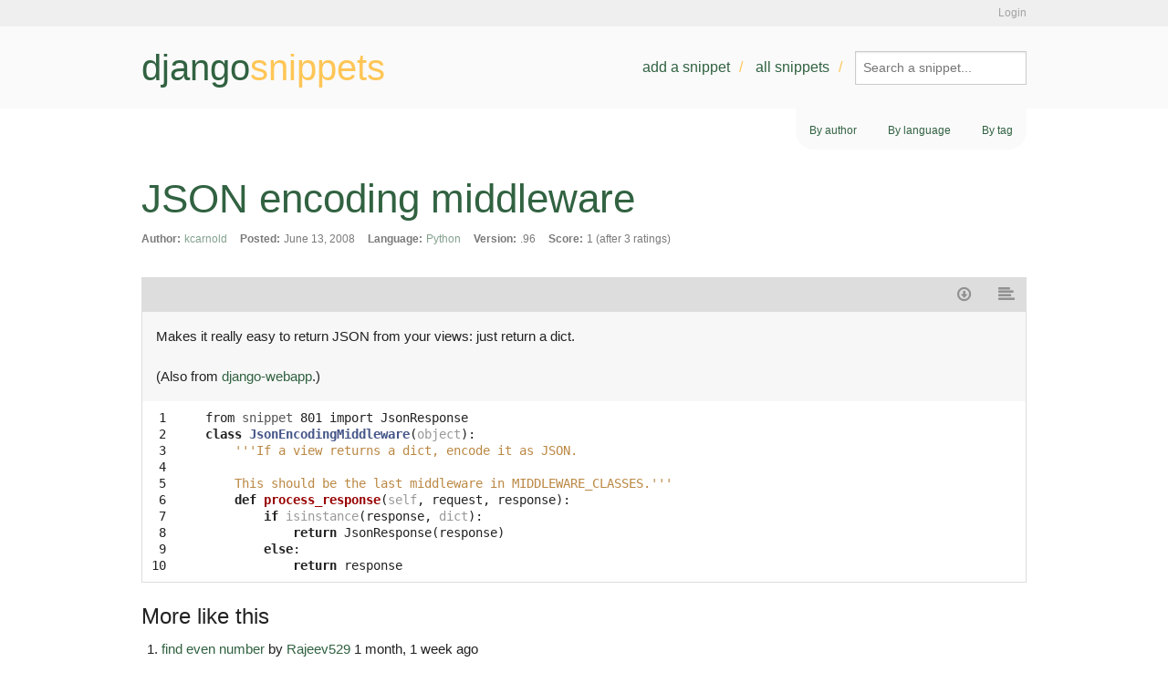

--- FILE ---
content_type: text/html; charset=utf-8
request_url: https://www.djangosnippets.org/snippets/803/
body_size: 2762
content:
<!DOCTYPE html>
<html lang="en">
<head>
  <title>djangosnippets: JSON encoding middleware</title>
  <script src="/assets/static/js/modernizr.js" type="c71de4781387e10c75cacbb7-text/javascript"></script>
  <link rel="shortcut icon" type="image/x-icon" href="/assets/static/img/favicon.ico" />
  <link rel="stylesheet" href="//netdna.bootstrapcdn.com/font-awesome/4.2.0/css/font-awesome.css">
  <link rel="stylesheet" href="//ajax.googleapis.com/ajax/libs/jqueryui/1.11.1/themes/smoothness/jquery-ui.css" />
  <link rel="preconnect" href="https://fonts.googleapis.com">
  <link rel="preconnect" href="https://fonts.gstatic.com" crossorigin>
  <link href="https://fonts.googleapis.com/css2?family=Libertinus+Sans:ital,wght@0,400;0,700;1,400&family=Nunito:ital,wght@0,200..1000;1,200..1000&family=Playfair+Display:ital,wght@0,400..900;1,400..900&family=Raleway:ital,wght@0,100..900;1,100..900&display=swap" rel="stylesheet">
  <link rel="alternate" href="/feeds/latest/" type="application/atom+xml" title="Feed of latest snippets" />
  <link rel="stylesheet" href="/assets/static/css/main.css" type="text/css" />
  
  

<link rel="stylesheet" type="text/css" href="/assets/static/css/dist/styles.css">




</head>
<body class="snippet-details">
  <div id="accountbar"><div class="inner">
    <p>
    
    
    
      <a href="/accounts/login/?next=/snippets/803/">Login</a>
    
    </p>
  </div></div>
  <header><div class="inner">
    <a title="Go back to the frontpage" href="/" id="logo">django<b>snippets</b></a>
    <nav>
      <ul>
        <li><a href="/snippets/add/">Add a snippet</a></li>
        <li><a href="/snippets/">All snippets</a></li>
        <li><form method="GET" action="/search/">
        <input type="search" name="q" value="" placeholder="Search a snippet...">
      </form></li>
      </ul>
    </nav>
  </div></header>
  <div id="main" class="container mb-auto mx-auto w-7/8">
    
    <nav id="subnav">
      <ul>
        <li><a hx-get="/users/" hx-target="#base-container" hx-swap="innerHTML" hx-trigger="click" hx-push-url="true">By author</a></li>
        <li><a hx-get="/languages/" hx-target="#base-container" hx-swap="innerHTML" hx-trigger="click" hx-push-url="true">By language</a></li>
        <li><a hx-get="/tags/" hx-target="#base-container" hx-swap="innerHTML" hx-trigger="click" hx-push-url="true">By tag</a></li>
      </ul>
    </nav>
    

  

  <div id="base-container">
  <h1>JSON encoding middleware</h1>
  
  
  <div id="content" class="w-full">
      <div class="columns large-12">
  <dl id="meta">
    <dt>Author:</dt>
    <dd><a href="/users/kcarnold/">kcarnold</a></dd>
    <dt>Posted:</dt>
    <dd>June 13, 2008</dd>
    <dt>Language:</dt>
    <dd><a href="/languages/python/">Python</a></dd>
    <dt>Version:</dt>
    <dd>.96</dd>
    
    <dt>Score:</dt>
    <dd>1 (after 3 ratings)</dd>
  </dl>
  <ul id="actions">
    
    
    
    <li><a href="/snippets/803/download/" type="text/x-python" title="Download"><i class="fa fa-fw fa-arrow-circle-o-down"></i><span>Download</span></a></li>
    <li><a href="/snippets/803/raw/" title="Raw"><i class="fa fa-fw fa-align-left"></i><span>Raw</span></a></li>
  </ul>
  <div id="description"><p>Makes it really easy to return JSON from your views: just return a dict.</p>
<p>(Also from <a href="https://code.google.com/p/django-webapp/">django-webapp</a>.)</p></div>
  <table class="highlighttable"><tr><td class="linenos"><div class="linenodiv"><pre> 1
 2
 3
 4
 5
 6
 7
 8
 9
10</pre></div></td><td class="code"><div class="highlight"><pre><span class="kn">from</span> <span class="nn">snippet</span><span class="err"> 801</span> <span class="kn">import</span> <span class="n">JsonResponse</span>
<span class="k">class</span> <span class="nc">JsonEncodingMiddleware</span><span class="p">(</span><span class="nb">object</span><span class="p">):</span>
    <span class="sd">&#39;&#39;&#39;If a view returns a dict, encode it as JSON.</span>

<span class="sd">    This should be the last middleware in MIDDLEWARE_CLASSES.&#39;&#39;&#39;</span>
    <span class="k">def</span> <span class="nf">process_response</span><span class="p">(</span><span class="bp">self</span><span class="p">,</span> <span class="n">request</span><span class="p">,</span> <span class="n">response</span><span class="p">):</span>
        <span class="k">if</span> <span class="nb">isinstance</span><span class="p">(</span><span class="n">response</span><span class="p">,</span> <span class="nb">dict</span><span class="p">):</span>
            <span class="k">return</span> <span class="n">JsonResponse</span><span class="p">(</span><span class="n">response</span><span class="p">)</span>
        <span class="k">else</span><span class="p">:</span>
            <span class="k">return</span> <span class="n">response</span>
</pre></div>
</td></tr></table>
  <section id="more">
    <h2>More like this</h2>
    
      <ol>
      
      <li><a href="/snippets/10991/">find even number</a> by <a href="/users/Rajeev529/">Rajeev529</a>
        1 month, 1 week ago
      </li>
      
      <li><a href="/snippets/10990/">Form field with fixed value</a> by <a href="/users/roam/">roam</a>
        1 month, 4 weeks ago
      </li>
      
      <li><a href="/snippets/10989/">New Snippet!</a> by <a href="/users/Antoliny0919/">Antoliny0919</a>
        2 months, 1 week ago
      </li>
      
      <li><a href="/snippets/10988/">Add Toggle Switch Widget to Django Forms</a> by <a href="/users/OgliariNatan/">OgliariNatan</a>
        4 months, 3 weeks ago
      </li>
      
      <li><a href="/snippets/10955/">get_object_or_none</a> by <a href="/users/azwdevops/">azwdevops</a>
        8 months, 2 weeks ago
      </li>
      
      </ol>
    
  </section>
  <section id="comments">
    <h2>Comments</h2>
    
    
    <dl>
    
      <dt id="c1310"><a href="/users/dan90/">dan90</a> (on September 15, 2008):</dt>
      <dd><p>hm - one problem here is it should also encode lists and tuples, no?</p>
      <p><a href="/comments/cr/15/803/#c1310">#</a></p></dd>
    
    </dl>
    

<p>Please <a href="/accounts/login/">login</a> first before commenting.</p>


  </section>

  </div>
  <div id="sidebar" class="hidden md:block md:w-1/4">
    
  </div>
  
  
  
  </div>
</div>
  <footer>
    <p id="copyright">Written by <a href="https://github.com/django-de/djangosnippets.org/graphs/contributors">various people</a>. Hosted by <a href="https://www.heroku.com" class="heroku">Heroku</a>, powered by <a href="https://www.djangoproject.com/">Django</a></p>
    <p class="legal"><a href="/about/">About</a> | <a href="/about/faq/">FAQ</a> | <a href="/about/tos/">Terms of service</a> | <a href="/about/legal/">Legal notices</a></p>
  </footer>
  

<form id="flagform" method="POST" action="flag/">
  <input type="hidden" name="csrfmiddlewaretoken" value="orMfR3JvgPUQNcNydHjkNI1OduivjnHonodJFOFDEDRcjJ4i90o73OUsiHjE1zfd">
  <p>
    <label for="id_flag">Flag:</label>
    <select name="flag" required id="id_flag">
  <option value="" selected>---------</option>

  <option value="1">Spam</option>

  <option value="2">Inappropriate</option>

</select>
    
    
      
    
  </p>
  <button type="submit">Flag this snippet</button>
</form>

  <script src="//ajax.googleapis.com/ajax/libs/jquery/2.1.1/jquery.min.js" type="c71de4781387e10c75cacbb7-text/javascript"></script>
  <script src="/assets/static/js/fastclick.js" type="c71de4781387e10c75cacbb7-text/javascript"></script>
  <script src="//ajax.googleapis.com/ajax/libs/jqueryui/1.11.1/jquery-ui.min.js" type="c71de4781387e10c75cacbb7-text/javascript"></script>
  <script src="/assets/static/js/foundation.min.js" type="c71de4781387e10c75cacbb7-text/javascript"></script>
  <script src="/assets/static/js/snippets.js" type="c71de4781387e10c75cacbb7-text/javascript"></script>
  <script src="/assets/static/js/main.js" type="c71de4781387e10c75cacbb7-text/javascript"></script>
  <script defer src="https://unpkg.com/alpinejs@3.3.2/dist/cdn.min.js" type="c71de4781387e10c75cacbb7-text/javascript"></script>
  <script src="https://unpkg.com/htmx.org@1.5.0" integrity="sha384-oGA+prIp5Vchu6we2YkI51UtVzN9Jpx2Z7PnR1I78PnZlN8LkrCT4lqqqmDkyrvI" crossorigin="anonymous" type="c71de4781387e10c75cacbb7-text/javascript"></script>

  <script type="c71de4781387e10c75cacbb7-text/javascript">
    $(document).foundation();
  </script>
  
<script src="/cdn-cgi/scripts/7d0fa10a/cloudflare-static/rocket-loader.min.js" data-cf-settings="c71de4781387e10c75cacbb7-|49" defer></script><script defer src="https://static.cloudflareinsights.com/beacon.min.js/vcd15cbe7772f49c399c6a5babf22c1241717689176015" integrity="sha512-ZpsOmlRQV6y907TI0dKBHq9Md29nnaEIPlkf84rnaERnq6zvWvPUqr2ft8M1aS28oN72PdrCzSjY4U6VaAw1EQ==" data-cf-beacon='{"version":"2024.11.0","token":"17de60297b5a4cd09b6e8b6e4786f3e4","r":1,"server_timing":{"name":{"cfCacheStatus":true,"cfEdge":true,"cfExtPri":true,"cfL4":true,"cfOrigin":true,"cfSpeedBrain":true},"location_startswith":null}}' crossorigin="anonymous"></script>
</body>
</html>
